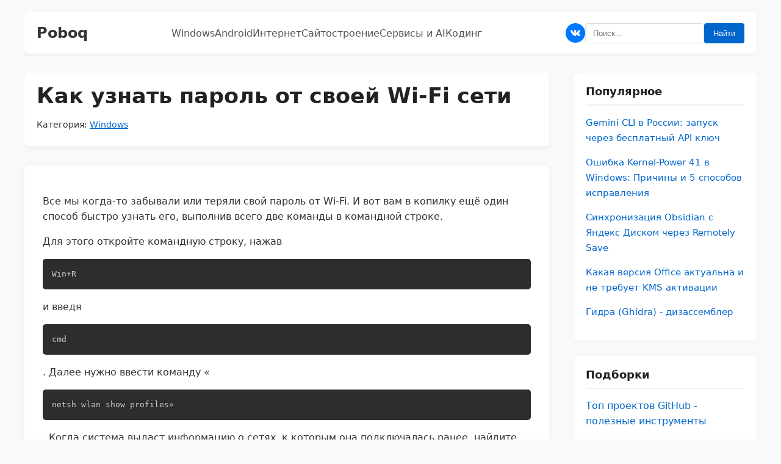

--- FILE ---
content_type: text/html; charset=UTF-8
request_url: https://poboq.ru/kak-uznat-parol-ot-svoej-wi-fi-seti/
body_size: 8882
content:
<!DOCTYPE html>
<html lang="ru">
<head>
    <meta charset="UTF-8">
    <meta name="viewport" content="width=device-width, initial-scale=1.0">
    
    
    <title>​Как узнать пароль от своей Wi-Fi сети</title>
    
        <meta name="description" content="Все мы когда-то забывали или теряли свой пароль от Wi-Fi. И вот вам в копилку ещё один способ быстро узнать его, выполнив всего две команды в командной строке. ...">
        
    <link rel="canonical" href="https://poboq.ru/kak-uznat-parol-ot-svoej-wi-fi-seti">
    <link rel="icon" href="/favicon.ico" type="image/x-icon">

    <!-- Open Graph Data -->
    <meta property="og:type" content="article">
    <meta property="og:title" content="​Как узнать пароль от своей Wi-Fi сети">
    <meta property="og:description" content="Все мы когда-то забывали или теряли свой пароль от Wi-Fi. И вот вам в копилку ещё один способ быстро узнать его, выполнив всего две команды в командной строке. ...">
    <meta property="og:url" content="https://poboq.ru/kak-uznat-parol-ot-svoej-wi-fi-seti">
    <meta property="og:image" content="https://poboq.ru/public/images/default-share.jpg">
    <meta property="og:site_name" content="Poboq">
    <meta property="og:locale" content="ru_RU">
    
    <!-- Schema.org Markup -->
        <script type="application/ld+json">
    {
      "@context": "https://schema.org",
      "@type": "Article",
      "headline": "​Как узнать пароль от своей Wi-Fi сети",
      "image": [
        "https://poboq.ru/public/images/default-share.jpg"
      ],
      "mainEntityOfPage": {
        "@type": "WebPage",
        "@id": "https://poboq.ru/kak-uznat-parol-ot-svoej-wi-fi-seti"
      },
      "description": "Все мы когда-то забывали или теряли свой пароль от Wi-Fi. И вот вам в копилку ещё один способ быстро узнать его, выполнив всего две команды в командной строке. ..."
    }
    </script>
    
    
    <style>
        /* Inlined CSS */
        .post-content img{display:block;margin:0 auto;max-width:100%;height:auto;border-radius:4px;box-shadow:0 4px 10px rgba(0,0,0,0.1)}.post-content a[data-fslightbox]{display:block;text-align:center;margin:20px 0;cursor:zoom-in}.post-content a[data-fslightbox]:hover img{transform:scale(1.01);transition:transform 0.2s ease}.post-content table{width:100%;border-collapse:collapse;margin:20px 0;font-size:0.9em}.post-content th,.post-content td{border:1px solid #ddd;padding:12px;text-align:left;vertical-align:top}.post-content th{background-color:#f5f5f5;font-weight:bold}.post-content tr:nth-child(even){background-color:#f9f9f9}.post-content tr:hover{background-color:#f1f1f1}.hub-grid{display:grid;grid-template-columns:repeat(auto-fill,minmax(280px,1fr));gap:25px;margin-top:30px;margin-bottom:30px}.hub-card{background:#fff;border-radius:8px;box-shadow:0 2px 8px rgba(0,0,0,0.05);overflow:hidden;transition:transform 0.2s,box-shadow 0.2s;border:1px solid #eee;display:flex;flex-direction:column}.hub-card:hover{transform:translateY(-4px);box-shadow:0 5px 15px rgba(0,0,0,0.1)}.hub-card-image{height:160px;overflow:hidden;background:#f5f5f5;display:flex;align-items:center;justify-content:center}.hub-card-image img{width:100%;height:100%;object-fit:cover;transition:transform 0.3s;margin:0!important;box-shadow:none!important;border-radius:0!important}.hub-card:hover .hub-card-image img{transform:scale(1.05)}.hub-card-content{padding:15px;flex-grow:1;display:flex;flex-direction:column}.hub-card h3{font-size:1.1em;margin:0 0 10px 0;line-height:1.3}.hub-card h3 a{color:#222;text-decoration:none}.hub-card h3 a:hover{color:#0066cc}.hub-card-excerpt{font-size:0.9em;color:#444;margin-bottom:15px;line-height:1.5}
        body { font-family: 'Segoe UI', system-ui, -apple-system, sans-serif; line-height: 1.6; max-width: 1200px; margin: 0 auto; padding: 20px; color: #333; background: #f9f9f9; }
        header { background: #fff; padding: 15px 20px; border-bottom: 1px solid #eee; margin-bottom: 30px; display: flex; justify-content: space-between; align-items: center; box-shadow: 0 2px 5px rgba(0,0,0,0.05); border-radius: 8px; flex-wrap: wrap; gap: 20px; }
        .logo a { text-decoration: none; color: #222; }
        .header-controls { display: flex; gap: 15px; align-items: center; }
        .vk-icon { display: flex; align-items: center; justify-content: center; width: 32px; height: 32px; border-radius: 50%; background: #0077FF; color: white; transition: opacity 0.2s; flex-shrink: 0; }
        .vk-icon:hover { opacity: 0.8; }
        .vk-icon svg { width: 20px; height: 20px; fill: currentColor; }
        
        .main-nav ul { display: flex; gap: 20px; flex-wrap: wrap; }
        .main-nav a { color: #555; font-weight: 500; }
        .main-nav a:hover { color: #0066cc; }
        
        .menu-toggle { display: none; background: none; border: none; font-size: 24px; cursor: pointer; padding: 5px; color: #333; }
        
        main { display: grid; grid-template-columns: 1fr 300px; gap: 40px; }
        .content-area { min-width: 0; }
        
        @media (max-width: 900px) {
            body { padding: 10px; }
            main { grid-template-columns: 1fr; gap: 20px; }
            
            header { padding: 10px 15px; gap: 10px; }
            .logo { flex-grow: 1; }
            .menu-toggle { display: block; }
            
            .main-nav { display: none; width: 100%; order: 4; border-top: 1px solid #eee; padding-top: 10px; margin-top: 10px; }
            .main-nav.active { display: block; }
            .main-nav ul { flex-direction: column; gap: 10px; }
            .main-nav li { width: 100%; }
            .main-nav a { display: block; padding: 8px 0; font-size: 1.1em; }
            
            .header-controls { width: 100%; order: 3; justify-content: space-between; gap: 10px; margin-top: 5px; }
            .search-form { display: flex; flex-grow: 1; min-width: 0; }
            .search-form input { flex-grow: 1; min-width: 0; width: 100%; }
            
            .post-content { padding: 15px !important; }
        }

        h1, h2, h3 { line-height: 1.3; margin-top: 0; color: #222; }
        a { color: #0066cc; text-decoration: none; transition: color 0.2s; }
        a:hover { color: #004499; text-decoration: none; }
        
        /* Карточки статей */
        .posts-list { display: flex; flex-direction: column; gap: 20px; }
        .post-card { display: flex; flex-direction: column; border: 1px solid #eee; border-radius: 8px; overflow: hidden; background: #fff; transition: box-shadow 0.3s; margin-bottom: 20px; }
        .post-card:hover { box-shadow: 0 4px 12px rgba(0,0,0,0.1); }
        .post-card-image { width: 100%; aspect-ratio: 16 / 9; overflow: hidden; background: #f0f0f0; position: relative; }
        .post-card-image img { width: 100%; height: 100%; object-fit: cover; transition: transform 0.3s; position: absolute; inset: 0; }
        .post-card:hover .post-card-image img { transform: scale(1.05); }
        .post-card-content { padding: 20px; display: flex; flex-direction: column; flex: 1; }
    .post-card h2, .post-card h4 { margin: 0 0 10px; font-size: 1.25em; line-height: 1.4; }
    .post-card h2 a, .post-card h4 a { text-decoration: none; color: #111; }
    .post-card h2 a:hover, .post-card h4 a:hover { color: #004499; }
    .post-meta { font-size: 0.85em; color: #333; margin-bottom: 10px; font-weight: 500; }
    .post-meta a { text-decoration: underline; }
    .post-card .excerpt { font-size: 0.95em; color: #222; line-height: 1.6; margin-bottom: 15px; flex-grow: 1; }
    
    @media (min-width: 768px) {
        .post-card { flex-direction: row; align-items: flex-start; min-height: 140px; }
        .post-card-image { width: 200px; min-width: 200px; height: auto; aspect-ratio: 1 / 1; order: 2; align-self: flex-start; margin: 20px 20px 20px 0; border-radius: 8px; }
        .post-card-content { order: 1; padding: 20px; }
        .post-card h2, .post-card h4 { font-size: 1.2em; }
    }
        
        /* Сайдбар */
        .sidebar-widget { background: #fff; padding: 20px; border-radius: 8px; margin-bottom: 25px; box-shadow: 0 2px 8px rgba(0,0,0,0.03); }
        .sidebar-widget h3 { font-size: 1.1em; border-bottom: 2px solid #f0f0f0; padding-bottom: 10px; margin-bottom: 15px; }
        .sidebar-list { list-style: none; padding: 0; margin: 0; }
        .sidebar-list li { margin-bottom: 10px; border-bottom: 1px solid #f9f9f9; padding-bottom: 10px; }
        .sidebar-list li:last-child { border-bottom: none; }
        
        .pagination { margin-top: 40px; display: flex; gap: 10px; justify-content: center; }
        .pagination a, .pagination span { padding: 8px 15px; background: #fff; border-radius: 4px; border: 1px solid #ddd; }
        .pagination a:hover { background: #f0f0f0; }
        
        .search-form { display: flex; gap: 5px; }
        .search-form input { padding: 8px 12px; border: 1px solid #ddd; border-radius: 4px; outline: none; }
        .search-form input:focus { border-color: #0066cc; }
        .search-form button { padding: 8px 15px; background: #0066cc; color: #fff; border: none; border-radius: 4px; cursor: pointer; }
        .search-form button:hover { background: #0055aa; }
        
        pre { background: #2d2d2d; color: #ccc; padding: 15px; overflow-x: auto; border-radius: 5px; }
        blockquote { border-left: 4px solid #0066cc; margin: 20px 0; padding: 10px 20px; background: #f0f7ff; color: #555; }
        
        /* Статья */
        .post-content { background: #fff; padding: 30px; border-radius: 8px; box-shadow: 0 2px 10px rgba(0,0,0,0.05); overflow-wrap: break-word; word-wrap: break-word; overflow-wrap: anywhere; }
        .post-content img, .post-content iframe, .post-content video { max-width: 100%; height: auto; }
        
        @media (min-width: 900px) {
            .post-content img { max-width: 85%; max-height: 500px; width: auto; }
        }

    .post-content p a, .post-content li a, .post-content table a { color: #0055aa; text-decoration: underline; text-decoration-thickness: 1px; text-underline-offset: 2px; }
    .post-content p a:hover, .post-content li a:hover, .post-content table a:hover { text-decoration-thickness: 2px; }
    .post-header { margin-bottom: 30px; text-align: center; }
        .post-header h1 { font-size: 2.2em; margin-bottom: 15px; overflow-wrap: anywhere; word-break: break-word; hyphens: auto; }
        
        /* Популярное в сайдбаре */
        .popular-item { display: flex; gap: 10px; margin-bottom: 15px; }
        .popular-item-title { font-size: 0.95em; line-height: 1.4; font-weight: 500; }
    </style>
</head>
<body>
    <header>
        <div class="logo">
            <a href="/" style="font-size: 1.5em; font-weight: bold; color: #333;">Poboq</a>
        </div>
        <button class="menu-toggle" id="menu-toggle" aria-label="Меню">&#9776;</button>
        <nav class="main-nav" id="main-nav">
                        <ul style="display: flex; gap: 15px; list-style: none; padding: 0; margin: 0;">
                                    <li><a href="/category/windows">Windows</a></li>
                                    <li><a href="/category/android">Android</a></li>
                                    <li><a href="/category/internet">Интернет</a></li>
                                    <li><a href="/category/sajtostroenie">Сайтостроение</a></li>
                                    <li><a href="/category/sirvice">Сервисы и AI</a></li>
                                    <li><a href="/category/programmirovanie">Кодинг</a></li>
                            </ul>
        </nav>
        <div class="header-controls">
            <a href="https://vk.com/poboqru" class="vk-icon" target="_blank" rel="noopener" aria-label="Мы в ВКонтакте">
                <svg viewBox="0 0 24 24" xmlns="http://www.w3.org/2000/svg"><path d="M22,7.1c0.2,0.4-0.4,1.5-1.6,3.1c-0.2,0.2-0.4,0.5-0.7,0.9c-0.5,0.7-0.9,1.1-0.9,1.4c-0.1,0.3-0.1,0.6,0.1,0.8 c0.1,0.1,0.4,0.4,0.8,0.9h0l0,0c1,0.9,1.6,1.7,2,2.3c0,0,0,0.1,0.1,0.1c0,0.1,0,0.1,0.1,0.3c0,0.1,0,0.2,0,0.4 c0,0.1-0.1,0.2-0.3,0.3c-0.1,0.1-0.4,0.1-0.6,0.1l-2.7,0c-0.2,0-0.4,0-0.6-0.1c-0.2-0.1-0.4-0.1-0.5-0.2l-0.2-0.1 c-0.2-0.1-0.5-0.4-0.7-0.7s-0.5-0.6-0.7-0.8c-0.2-0.2-0.4-0.4-0.6-0.6C14.8,15,14.6,15,14.4,15c0,0,0,0-0.1,0c0,0-0.1,0.1-0.2,0.2 c-0.1,0.1-0.2,0.2-0.2,0.3c-0.1,0.1-0.1,0.3-0.2,0.5c-0.1,0.2-0.1,0.5-0.1,0.8c0,0.1,0,0.2,0,0.3c0,0.1-0.1,0.2-0.1,0.2l0,0.1 c-0.1,0.1-0.3,0.2-0.6,0.2h-1.2c-0.5,0-1,0-1.5-0.2c-0.5-0.1-1-0.3-1.4-0.6s-0.7-0.5-1.1-0.7s-0.6-0.4-0.7-0.6l-0.3-0.3 c-0.1-0.1-0.2-0.2-0.3-0.3s-0.4-0.5-0.7-0.9s-0.7-1-1.1-1.6c-0.4-0.6-0.8-1.3-1.3-2.2C2.9,9.4,2.5,8.5,2.1,7.5C2,7.4,2,7.3,2,7.2 c0-0.1,0-0.1,0-0.2l0-0.1c0.1-0.1,0.3-0.2,0.6-0.2l2.9,0c0.1,0,0.2,0,0.2,0.1S5.9,6.9,5.9,7L6,7c0.1,0.1,0.2,0.2,0.3,0.3 C6.4,7.7,6.5,8,6.7,8.4C6.9,8.8,7,9,7.1,9.2l0.2,0.3c0.2,0.4,0.4,0.8,0.6,1.1c0.2,0.3,0.4,0.5,0.5,0.7s0.3,0.3,0.4,0.4 c0.1,0.1,0.3,0.1,0.4,0.1c0.1,0,0.2,0,0.3-0.1c0,0,0,0,0.1-0.1c0,0,0.1-0.1,0.1-0.2c0.1-0.1,0.1-0.3,0.1-0.5c0-0.2,0.1-0.5,0.1-0.8 c0-0.4,0-0.8,0-1.3c0-0.3,0-0.5-0.1-0.8c0-0.2-0.1-0.4-0.1-0.5L9.6,7.6C9.4,7.3,9.1,7.2,8.7,7.1C8.6,7.1,8.6,7,8.7,6.9 C8.9,6.7,9,6.6,9.1,6.5c0.4-0.2,1.2-0.3,2.5-0.3c0.6,0,1,0.1,1.4,0.1c0.1,0,0.3,0.1,0.3,0.1c0.1,0.1,0.2,0.1,0.2,0.3 c0,0.1,0.1,0.2,0.1,0.3s0,0.3,0,0.5c0,0.2,0,0.4,0,0.6c0,0.2,0,0.4,0,0.7c0,0.3,0,0.6,0,0.9c0,0.1,0,0.2,0,0.4c0,0.2,0,0.4,0,0.5 c0,0.1,0,0.3,0,0.4s0.1,0.3,0.1,0.4c0.1,0.1,0.1,0.2,0.2,0.3c0.1,0,0.1,0,0.2,0c0.1,0,0.2,0,0.3-0.1c0.1-0.1,0.2-0.2,0.4-0.4 s0.3-0.4,0.5-0.7c0.2-0.3,0.5-0.7,0.7-1.1c0.4-0.7,0.8-1.5,1.1-2.3c0-0.1,0.1-0.1,0.1-0.2c0-0.1,0.1-0.1,0.1-0.1l0,0l0.1,0 c0,0,0,0,0.1,0s0.2,0,0.2,0l3,0c0.3,0,0.5,0,0.7,0S21.9,7,21.9,7L22,7.1z"></path></svg>
            </a>
            <form action="/search" method="get" class="search-form">
                <input type="text" name="q" placeholder="Поиск..." value="">
                <button type="submit">Найти</button>
            </form>
        </div>
    </header>

    <main>
        <div class="content-area">
            <article class="post">
    <header class="post-header">
        <h1>​Как узнать пароль от своей Wi-Fi сети</h1>
        <div class="post-meta">
                            Категория: <a href="/category/windows">Windows</a>
                    </div>
    </header>

    <div class="post-content">
        <p>Все мы когда-то забывали или теряли свой пароль от Wi-Fi. И вот вам в копилку ещё один способ быстро узнать его, выполнив всего две команды в командной строке.</p>
<p>Для этого откройте командную строку, нажав </p>
<pre><code>Win+R</code></pre>
<p>и введя </p>
<pre><code>cmd</code></pre>
<p>. Далее нужно ввести команду «</p>
<pre><code>netsh wlan show profiles»</code></pre>
<p>. Когда система выдаст информацию о сетях, к которым она подключалась ранее, найдите нужную вам сеть.</p>
<p>Теперь нужно ввести эту команду «</p>
<pre><code>netsh wlan show profile name=poboq key=clear»</code></pre>
<p>, подставив <strong>имя вашей сети</strong> вместо </p>
<pre><code>«poboq»</code></pre>
<p>для значения «</p>
<pre><code>name»</code></pre>
<p>. В появившейся информации найдите поле </p>
<pre><code>«Содержимое ключа»</code></pre>
<p>— это и есть искомый <strong>пароль</strong>. Если имя сети состоит из двух слов, то возьмите их в кавычки.</p>    </div>
    
        <div style="margin-top: 20px; padding: 12px 16px; background: #f0f7ff; border-left: 4px solid #0066cc; border-radius: 6px; color: #555;">
        Эта статья — часть хаба: <a href="/windows-hub" style="text-decoration: underline;">Windows</a>
    </div>
        
            <div class="tags" style="margin-top: 30px; color: #666;">
            Теги:
            <a href="/tag/Windows">Windows</a>, <a href="/tag/Хитрости">Хитрости</a>        </div>
        
        <section class="related" style="margin-top: 40px;">
        <h3>Похожие материалы</h3>
        <div class="posts-list">
                            <article class="post-card">
                                        <div class="post-card-content">
                        <h4><a href="/kak-bystro-ubrat-nadpis-aktivirujte-windows">Как быстро убрать надпись «Активируйте Windows»</a></h4>
                        <div class="post-meta">
                            Windows                        </div>
                        <div class="excerpt">
                            Как быстро убрать надпись «Активируйте Windows» — самую надоедливую часть нелицензионной ОС. Запускаем командную строку от имени администратора (CMD в поиске, жмём правой кнопкой мыши) и вводим команду « bcdedit /set testsigning off ». Не забудьте перезагрузить компьютер....                        </div>
                        <a href="/kak-bystro-ubrat-nadpis-aktivirujte-windows" style="font-weight: bold; margin-top: auto;">Читать далее &rarr;</a>
                    </div>
                </article>
                            <article class="post-card">
                                        <div class="post-card-content">
                        <h4><a href="/bystryj-dostup-k-programmam-na-windows-s-pomoshhju-gorjachih-klavish">Быстрый доступ к программам на Windows с помощью горячих клавиш</a></h4>
                        <div class="post-meta">
                            Windows                        </div>
                        <div class="excerpt">
                            Если вы часто запускаете на компьютере одни и те же приложения, есть способ сделать этот процесс комфортнее и быстрее с помощью горячих клавиш. Для настройки нажимаем правой кнопкой мыши по ярлыку интересующего нас приложения, выбираем «Свойства», и на вкладке «Ярлык» находим строчку «Быстрый вызов»...                        </div>
                        <a href="/bystryj-dostup-k-programmam-na-windows-s-pomoshhju-gorjachih-klavish" style="font-weight: bold; margin-top: auto;">Читать далее &rarr;</a>
                    </div>
                </article>
                            <article class="post-card">
                                        <div class="post-card-content">
                        <h4><a href="/sozdanie-proizvolnyh-skrinshotov-v-windows-bez-ispolzovanija-printscreen">Создание произвольных скриншотов в Windows без использования PrintScreen</a></h4>
                        <div class="post-meta">
                            Windows                        </div>
                        <div class="excerpt">
                            У Windows есть крутой встроенный способ делать скриншоты (и это не PrintScreen) — для этого нажимаем Win+Shift+S и выделяем нужную нам область. Можно сделать скриншот прямоугольной или произвольной формы, а также охватить только конкретное приложение или весь экран. Результат копируется в буфер обме...                        </div>
                        <a href="/sozdanie-proizvolnyh-skrinshotov-v-windows-bez-ispolzovanija-printscreen" style="font-weight: bold; margin-top: auto;">Читать далее &rarr;</a>
                    </div>
                </article>
                            <article class="post-card">
                                        <div class="post-card-content">
                        <h4><a href="/windows-hub">База знаний Windows: оптимизация, софт и инструкции</a></h4>
                        <div class="post-meta">
                            Windows                        </div>
                        <div class="excerpt">
                            Центр знаний Windows: инструкции по настройке, решению ошибок, оптимизации системы и администрированию. Полезные утилиты и советы для пользователей.                        </div>
                        <a href="/windows-hub" style="font-weight: bold; margin-top: auto;">Читать далее &rarr;</a>
                    </div>
                </article>
                            <article class="post-card">
                                        <div class="post-card-content">
                        <h4><a href="/kak-ustanovit-svoe-razreshenie-pri-podkljuchenii-po-rdp">Как изменить разрешение экрана RDP: нестандартный размер и настройка файла</a></h4>
                        <div class="post-meta">
                            Windows                        </div>
                        <div class="excerpt">
                            Не удается изменить разрешение удаленного рабочего стола? Как задать любой размер окна RDP, включить Smart Sizing и полный справочник параметров .rdp на русском                        </div>
                        <a href="/kak-ustanovit-svoe-razreshenie-pri-podkljuchenii-po-rdp" style="font-weight: bold; margin-top: auto;">Читать далее &rarr;</a>
                    </div>
                </article>
                            <article class="post-card">
                                        <div class="post-card-image">
                        <a href="/windows-modules-installer-worker-vyzyvaet-vysokuju-zagruzku-processora-kak-reshit-problemu">
                            <img src="/public/images/posts/windows-modules-installer-worker-vyzyvaet-vysokuju-zagruzku-processora-kak-reshit-problemu/img_59a516b53b983.png" alt="Windows Modules Installer Worker грузит процессор: как исправить (TiWorker.exe)" loading="lazy">
                        </a>
                    </div>
                                        <div class="post-card-content">
                        <h4><a href="/windows-modules-installer-worker-vyzyvaet-vysokuju-zagruzku-processora-kak-reshit-problemu">Windows Modules Installer Worker грузит процессор: как исправить (TiWorker.exe)</a></h4>
                        <div class="post-meta">
                            Windows                        </div>
                        <div class="excerpt">
                            Процесс TiWorker.exe (Windows Modules Installer Worker) грузит процессор на 100%? Узнайте, как исправить высокую нагрузку и отключить службу обновлений                        </div>
                        <a href="/windows-modules-installer-worker-vyzyvaet-vysokuju-zagruzku-processora-kak-reshit-problemu" style="font-weight: bold; margin-top: auto;">Читать далее &rarr;</a>
                    </div>
                </article>
                    </div>
    </section>
        
    </article>
        </div>
        
        <aside class="sidebar">
            <div class="sidebar-widget">
                <h3>Популярное</h3>
                <div class="popular-posts">
                                        <div class="popular-item">
                        <div class="popular-item-content">
                            <a href="/kak-zapustit-gemini-cli-v-rossii-cherez-besplatnyj-api-kljuch" class="popular-item-title">Gemini CLI в России: запуск через бесплатный API ключ</a>
                        </div>
                    </div>
                                        <div class="popular-item">
                        <div class="popular-item-content">
                            <a href="/kak-ispravit-oshibku-windows-kernel-power-za-5-prostyh-shagov" class="popular-item-title">Ошибка Kernel-Power 41 в Windows: Причины и 5 способов исправления</a>
                        </div>
                    </div>
                                        <div class="popular-item">
                        <div class="popular-item-content">
                            <a href="/sinhronizacija-obsidian-cherez-jandeks-disk-besplatno" class="popular-item-title">Синхронизация Obsidian с Яндекс Диском через Remotely Save</a>
                        </div>
                    </div>
                                        <div class="popular-item">
                        <div class="popular-item-content">
                            <a href="/kakaya-versiya-word-aktualna-u-ne-trebuet-kms-aktivatsii" class="popular-item-title">Какая версия Office актуальна и не требует KMS активации</a>
                        </div>
                    </div>
                                        <div class="popular-item">
                        <div class="popular-item-content">
                            <a href="/gidra" class="popular-item-title">Гидра (Ghidra) - дизассемблер</a>
                        </div>
                    </div>
                                    </div>
            </div>

            <div class="sidebar-widget">
                <h3>Подборки</h3>
                <ul class="sidebar-list">
                                        <li>
                        <a href="/podborka-github">
                            Топ проектов GitHub - полезные инструменты                        </a>
                    </li>
                                        <li>
                        <a href="/podborka-ide-dlya-vibecodinga">
                            Топ IDE для вайбкодинга: Cursor, Trae, Cline и другие                        </a>
                    </li>
                                        <li>
                        <a href="/programmy-dlja-windows">
                            Топ полезных программ для Windows                        </a>
                    </li>
                                        <li>
                        <a href="/podborka-besplatnyh-nejrosetej-na-vse-sluchai-zhizni">
                            Нейросети и AI-сервисы: Большой каталог инструментов                        </a>
                    </li>
                                    </ul>
            </div>
            
            <div class="sidebar-widget">
                <h3>Популярные теги</h3>
                <div class="tags-cloud" style="display: flex; flex-wrap: wrap; gap: 8px;">
                                        <a href="/tag/Windows" style="background: #f0f0f0; padding: 4px 8px; border-radius: 4px; font-size: 0.9em; color: #555; text-decoration: none;">
                        Windows                    </a>
                                        <a href="/tag/Сервисы" style="background: #f0f0f0; padding: 4px 8px; border-radius: 4px; font-size: 0.9em; color: #555; text-decoration: none;">
                        Сервисы                    </a>
                                        <a href="/tag/Android" style="background: #f0f0f0; padding: 4px 8px; border-radius: 4px; font-size: 0.9em; color: #555; text-decoration: none;">
                        Android                    </a>
                                        <a href="/tag/Изображения" style="background: #f0f0f0; padding: 4px 8px; border-radius: 4px; font-size: 0.9em; color: #555; text-decoration: none;">
                        Изображения                    </a>
                                        <a href="/tag/Хитрости" style="background: #f0f0f0; padding: 4px 8px; border-radius: 4px; font-size: 0.9em; color: #555; text-decoration: none;">
                        Хитрости                    </a>
                                        <a href="/tag/Git" style="background: #f0f0f0; padding: 4px 8px; border-radius: 4px; font-size: 0.9em; color: #555; text-decoration: none;">
                        Git                    </a>
                                        <a href="/tag/Видео" style="background: #f0f0f0; padding: 4px 8px; border-radius: 4px; font-size: 0.9em; color: #555; text-decoration: none;">
                        Видео                    </a>
                                        <a href="/tag/Промпты" style="background: #f0f0f0; padding: 4px 8px; border-radius: 4px; font-size: 0.9em; color: #555; text-decoration: none;">
                        Промпты                    </a>
                                        <a href="/tag/Нейросети" style="background: #f0f0f0; padding: 4px 8px; border-radius: 4px; font-size: 0.9em; color: #555; text-decoration: none;">
                        Нейросети                    </a>
                                        <a href="/tag/WordPress" style="background: #f0f0f0; padding: 4px 8px; border-radius: 4px; font-size: 0.9em; color: #555; text-decoration: none;">
                        WordPress                    </a>
                                        <a href="/tag/Программа" style="background: #f0f0f0; padding: 4px 8px; border-radius: 4px; font-size: 0.9em; color: #555; text-decoration: none;">
                        Программа                    </a>
                                        <a href="/tag/Hub AI" style="background: #f0f0f0; padding: 4px 8px; border-radius: 4px; font-size: 0.9em; color: #555; text-decoration: none;">
                        Hub AI                    </a>
                                        <a href="/tag/ChatGPT" style="background: #f0f0f0; padding: 4px 8px; border-radius: 4px; font-size: 0.9em; color: #555; text-decoration: none;">
                        ChatGPT                    </a>
                                        <a href="/tag/Hub Windows" style="background: #f0f0f0; padding: 4px 8px; border-radius: 4px; font-size: 0.9em; color: #555; text-decoration: none;">
                        Hub Windows                    </a>
                                        <a href="/tag/Расширение" style="background: #f0f0f0; padding: 4px 8px; border-radius: 4px; font-size: 0.9em; color: #555; text-decoration: none;">
                        Расширение                    </a>
                                        <a href="/tag/Hub Android" style="background: #f0f0f0; padding: 4px 8px; border-radius: 4px; font-size: 0.9em; color: #555; text-decoration: none;">
                        Hub Android                    </a>
                                        <a href="/tag/Музыка" style="background: #f0f0f0; padding: 4px 8px; border-radius: 4px; font-size: 0.9em; color: #555; text-decoration: none;">
                        Музыка                    </a>
                                        <a href="/tag/Программирование" style="background: #f0f0f0; padding: 4px 8px; border-radius: 4px; font-size: 0.9em; color: #555; text-decoration: none;">
                        Программирование                    </a>
                                        <a href="/tag/Текст" style="background: #f0f0f0; padding: 4px 8px; border-radius: 4px; font-size: 0.9em; color: #555; text-decoration: none;">
                        Текст                    </a>
                                        <a href="/tag/Архив" style="background: #f0f0f0; padding: 4px 8px; border-radius: 4px; font-size: 0.9em; color: #555; text-decoration: none;">
                        Архив                    </a>
                                    </div>
                <div style="margin-top: 15px; text-align: right;">
                    <a href="/tags" style="font-size: 0.9em;">Все теги &rarr;</a>
                </div>
            </div>
            
            <div class="sidebar-widget">
                <h3>Хабы</h3>
                <ul class="sidebar-list">
                    <li><a href="/windows-hub">Windows: лучшие практики</a></li>
                    <li><a href="/android-hub">Android: инструменты и лайфхаки</a></li>
                    <li><a href="/ai-hub">Нейросети и сервисы</a></li>
                </ul>
            </div>
        </aside>
    </main>

    <footer style="margin-top: 50px; border-top: 1px solid #eee; padding-top: 20px; color: #333; text-align: center;">
        &copy; 2026 Poboq.ru
    </footer>
    <script src="/public/js/fslightbox.js" defer></script>
    <script>
        document.addEventListener('DOMContentLoaded', function() {
            // Auto-detect images linked directly and add lightbox attribute
            var links = document.querySelectorAll('a');
            var imageExtensions = /\.(jpg|jpeg|png|gif|webp|bmp|svg)$/i;
            var modified = false;

            links.forEach(function(link) {
                    // If link points to an image and doesn't have the attribute yet
                    if (imageExtensions.test(link.href) && !link.hasAttribute('data-fslightbox')) {
                        link.setAttribute('data-fslightbox', 'gallery');
                        modified = true;
                    }
                });

                // Also wrap bare images in lightbox links (fallback for regex misses)
                var images = document.querySelectorAll('img');
                images.forEach(function(img) {
                    if (img.closest('a')) return;
                    
                    var link = document.createElement('a');
                    link.setAttribute('data-fslightbox', 'gallery');
                    link.href = img.src;
                    link.title = img.title || img.alt || '';
                    
                    img.parentNode.insertBefore(link, img);
                    link.appendChild(img);
                    modified = true;
                });

                // Refresh lightbox if we modified DOM or just to be safe
            if (typeof refreshFsLightbox === 'function') {
                refreshFsLightbox();
            }
        });
    </script>
    <style>.post-content img { cursor: pointer; }</style>

    <script>
        document.getElementById('menu-toggle').addEventListener('click', function() {
            document.getElementById('main-nav').classList.toggle('active');
        });
    </script>
    <!-- Yandex.Metrika counter --> 
    <script type="text/javascript"> 
        (function(m,e,t,r,i,k,a){ 
            m[i]=m[i]||function(){(m[i].a=m[i].a||[]).push(arguments)}; 
            m[i].l=1*new Date(); 
            for (var j = 0; j < document.scripts.length; j++) {if (document.scripts[j].src === r) { return; }} 
            k=e.createElement(t),a=e.getElementsByTagName(t)[0],k.async=1,k.src=r,a.parentNode.insertBefore(k,a) 
        })(window, document,'script','https://mc.yandex.ru/metrika/tag.js', 'ym'); 
    
        ym(47206119, 'init', {clickmap:true, accurateTrackBounce:true, trackLinks:true}); 
    </script> 
    <noscript><div><img src="https://mc.yandex.ru/watch/47206119" style="position:absolute; left:-9999px;" alt="ya" /></div></noscript> 
    <!-- /Yandex.Metrika counter --> 
</body>
</html>
